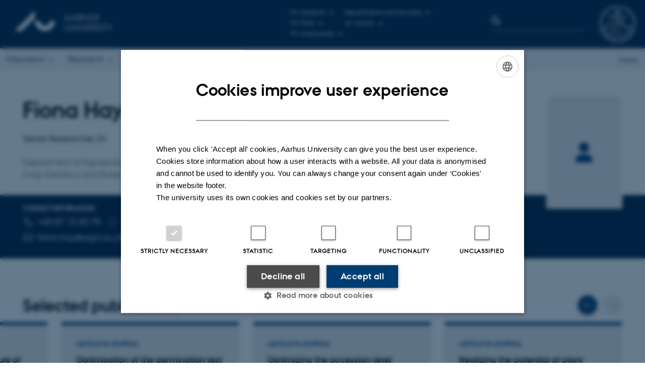

--- FILE ---
content_type: text/html; charset=utf-8
request_url: https://www.au.dk/en/show/person/fiona.hay@agro.au.dk
body_size: 18404
content:
<!DOCTYPE html>
<html lang="en" class="no-js">
<head>

<meta charset="utf-8">
<!-- 
	This website is powered by TYPO3 - inspiring people to share!
	TYPO3 is a free open source Content Management Framework initially created by Kasper Skaarhoj and licensed under GNU/GPL.
	TYPO3 is copyright 1998-2026 of Kasper Skaarhoj. Extensions are copyright of their respective owners.
	Information and contribution at https://typo3.org/
-->



<title>Fiona Hay - Aarhus University</title>
<script>
  var cookieScriptVersion = "202304171250";
  var cookieScriptId = "a8ca7e688df75cd8a6a03fcab6d18143";
</script>
<meta name="DC.Language" scheme="NISOZ39.50" content="en" />
<meta name="DC.Title" content="show" />
<meta http-equiv="Last-Modified" content="2024-03-11T14:30:42+01:00" />
<meta name="DC.Date" scheme="ISO8601" content="2024-03-11T14:30:42+01:00" />
<meta name="DC.Contributor" content="" />
<meta name="DC.Creator" content="3893@au.dk" />
<meta name="DC.Publisher" content="Aarhus University" />
<meta name="DC.Type" content="text/html" />
<meta name="generator" content="TYPO3 CMS" />
<meta http-equiv="content-language" content="en" />
<meta name="author" content="3893@au.dk" />
<meta name="description" content="Senior Researcher at Department of Agroecology - Crop Genetics and Biotechnology at Aarhus University. See areas of expertise, research projects and contact information." />
<meta property="og:description" content="Senior Researcher at Department of Agroecology - Crop Genetics and Biotechnology at Aarhus University. See areas of expertise, research projects and contact information." />
<meta property="og:locale" content="en_GB" />
<meta property="og:type" content="profile" />
<meta property="og:title" content="Fiona Hay - Aarhus University" />
<meta name="twitter:card" content="summary" />
<meta name="rating" content="GENERAL" />
<meta property="cludo:description" content="Senior Researcher at Department of Agroecology - Crop Genetics and Biotechnology at Aarhus University. See areas of expertise, research projects and contact information." />
<meta property="cludo:name" content="Fiona Hay" />
<meta property="cludo:jobtitle" content="Senior Researcher" />
<meta property="cludo:unit" content="Department of Agroecology - Crop Genetics and Biotechnology" />


<link rel="stylesheet" type="text/css" href="/typo3temp/assets/css/4adea90c81.css?1616081011" media="all">
<link rel="stylesheet" type="text/css" href="https://cdn.au.dk/2016/assets/css/app.css" media="all">
<link rel="stylesheet" type="text/css" href="https://cdn.au.dk/components/umd/all.css" media="all">
<link rel="stylesheet" type="text/css" href="/typo3conf/ext/aufluidpages/Resources/Public/Css/fluid_styled_content.css?1769002550" media="all">
<link rel="stylesheet" type="text/css" href="/typo3conf/ext/au_config/Resources/Public/Css/Powermail/CssDemo.css?1769002548" media="all">
<link rel="stylesheet" type="text/css" href="/typo3conf/ext/au_config/Resources/Public/Css/powermail-overrides.css?1769002548" media="all">
<link rel="stylesheet" type="text/css" href="/typo3conf/ext/au_news/Resources/Public/Css/news-basic.css?1769002550" media="all">
<link rel="stylesheet" type="text/css" href="https://customer.cludo.com/css/511/2151/cludo-search.min.css" media="all">



<script>
/*<![CDATA[*/
var TYPO3 = TYPO3 || {};
TYPO3.lang = {"dateFormat":"d M Y","dateFormatLong":"d F Y","dateFormatAjaxCardSingle":"%e %B %Y","dateFormatAjaxCardRange":"%e %b %Y","\/dk\/atira\/pure\/activity\/activitytypes\/attendance\/conferenceparticipation":"Participation in or organisation of conference","\/dk\/atira\/pure\/activity\/activitytypes\/attendance\/conferenceparticipation__\/dk\/atira\/pure\/activity\/roles\/attendance\/chair_person":"Conference chair","\/dk\/atira\/pure\/activity\/activitytypes\/attendance\/conferenceparticipation__\/dk\/atira\/pure\/activity\/roles\/attendance\/organizer":"Conference organiser","\/dk\/atira\/pure\/activity\/activitytypes\/attendance\/conferenceparticipation__\/dk\/atira\/pure\/activity\/roles\/attendance\/participant":"Conference participant","\/dk\/atira\/pure\/activity\/activitytypes\/attendance\/conferenceparticipation__\/dk\/atira\/pure\/activity\/roles\/attendance\/speaker":"Speaker at conference","\/dk\/atira\/pure\/activity\/activitytypes\/attendance\/workshopseminarcourseparticipation":"Participation in or organisation of workshop, seminar or course ","\/dk\/atira\/pure\/activity\/activitytypes\/attendance\/workshopseminarcourseparticipation__\/dk\/atira\/pure\/activity\/roles\/attendance\/chair_person":"Chair of workshop, seminar or course","\/dk\/atira\/pure\/activity\/activitytypes\/attendance\/workshopseminarcourseparticipation__\/dk\/atira\/pure\/activity\/roles\/attendance\/organizer":"Organiser of workshop, seminar or course","\/dk\/atira\/pure\/activity\/activitytypes\/attendance\/workshopseminarcourseparticipation__\/dk\/atira\/pure\/activity\/roles\/attendance\/participant":"Participant in workshop, seminar or course","\/dk\/atira\/pure\/activity\/activitytypes\/attendance\/workshopseminarcourseparticipation__\/dk\/atira\/pure\/activity\/roles\/attendance\/speaker":"Speaker at workshop, seminar or course","\/dk\/atira\/pure\/activity\/activitytypes\/consultancy\/consultancy":"Consultancy","\/dk\/atira\/pure\/activity\/activitytypes\/editorialwork\/peerreview":"Peer reviewer","\/dk\/atira\/pure\/activity\/activitytypes\/editorialwork\/researchjournal":"Editor of journal","\/dk\/atira\/pure\/activity\/activitytypes\/editorialwork\/series":"Editor of series","\/dk\/atira\/pure\/activity\/activitytypes\/editorialwork\/unfinishedresearch":"Editor of anthology or collection","\/dk\/atira\/pure\/activity\/activitytypes\/examination\/examination":"Examination","\/dk\/atira\/pure\/activity\/activitytypes\/examination\/external_lectures":"External teaching","\/dk\/atira\/pure\/activity\/activitytypes\/hostvisitor\/hostvisitor":"Hosting academic visitor","\/dk\/atira\/pure\/activity\/activitytypes\/membership\/boardofcompanyororganisation":"Board member","\/dk\/atira\/pure\/activity\/activitytypes\/membership\/boardofcompanyororganisation__\/dk\/atira\/pure\/activity\/roles\/membership\/chairman":"Board chair","\/dk\/atira\/pure\/activity\/activitytypes\/membership\/boardofcompanyororganisation__\/dk\/atira\/pure\/activity\/roles\/membership\/participant":"Board member","\/dk\/atira\/pure\/activity\/activitytypes\/membership\/boardofcompanyororganisation__\/dk\/atira\/pure\/activity\/roles\/membership\/secretary":"Board secretary","\/dk\/atira\/pure\/activity\/activitytypes\/membership\/committeecouncilboard":"Member of committee, council or board","\/dk\/atira\/pure\/activity\/activitytypes\/membership\/committeecouncilboard__\/dk\/atira\/pure\/activity\/roles\/membership\/chairman":"Chair of committee, council or board","\/dk\/atira\/pure\/activity\/activitytypes\/membership\/committeecouncilboard__\/dk\/atira\/pure\/activity\/roles\/membership\/participant":"Member of committee, council or board","\/dk\/atira\/pure\/activity\/activitytypes\/membership\/committeecouncilboard__\/dk\/atira\/pure\/activity\/roles\/membership\/secretary":"Secretary of committee, council or board","\/dk\/atira\/pure\/activity\/activitytypes\/membership\/member_of_evaluation_panel":"Member of evaluation panel","\/dk\/atira\/pure\/activity\/activitytypes\/membership\/researchnetwork":"Member of research network","\/dk\/atira\/pure\/activity\/activitytypes\/membership\/researchnetwork__\/dk\/atira\/pure\/activity\/roles\/membership\/chairman":"Chair of research network","\/dk\/atira\/pure\/activity\/activitytypes\/membership\/researchnetwork__\/dk\/atira\/pure\/activity\/roles\/membership\/participant":"Member of research network","\/dk\/atira\/pure\/activity\/activitytypes\/membership\/researchnetwork__\/dk\/atira\/pure\/activity\/roles\/membership\/secretary":"Secretary of research network","\/dk\/atira\/pure\/activity\/activitytypes\/membership\/reviewcommittee":"Member of assessment committee","\/dk\/atira\/pure\/activity\/activitytypes\/membership\/reviewcommittee__\/dk\/atira\/pure\/activity\/roles\/membership\/chairman":"Chair of assessment committee","\/dk\/atira\/pure\/activity\/activitytypes\/membership\/reviewcommittee__\/dk\/atira\/pure\/activity\/roles\/membership\/participant":"Member of assessment committee","\/dk\/atira\/pure\/activity\/activitytypes\/membership\/reviewcommittee__\/dk\/atira\/pure\/activity\/roles\/membership\/secretary":"Secretary of assessment committee","\/dk\/atira\/pure\/activity\/activitytypes\/otheractivity\/employment_and_shares_in_external_organisations":"Employment or shares in external organisations","\/dk\/atira\/pure\/activity\/activitytypes\/otheractivity\/employment_and_shares_in_external_organisations__\/dk\/atira\/pure\/activity\/roles\/otheractivity\/employee":"Employee","\/dk\/atira\/pure\/activity\/activitytypes\/otheractivity\/employment_and_shares_in_external_organisations__\/dk\/atira\/pure\/activity\/roles\/otheractivity\/owner":"Owner","\/dk\/atira\/pure\/activity\/activitytypes\/otheractivity\/employment_and_shares_in_external_organisations__\/dk\/atira\/pure\/activity\/roles\/otheractivity\/shareholder":"Shareholder","\/dk\/atira\/pure\/activity\/activitytypes\/otheractivity\/other_activity":"Activity","\/dk\/atira\/pure\/activity\/activitytypes\/talk\/publiclecture":"Lectures and oral contributions","\/dk\/atira\/pure\/activity\/activitytypes\/talk\/publiclecture__\/dk\/atira\/pure\/activity\/roles\/talk\/lecture":"Speaker","\/dk\/atira\/pure\/activity\/activitytypes\/talk\/publiclecture__\/dk\/atira\/pure\/activity\/roles\/talk\/other":"Lectures and oral contributions","\/dk\/atira\/pure\/activity\/activitytypes\/talk\/publiclecture__\/dk\/atira\/pure\/activity\/roles\/talk\/panelmember":"Panel participant","\/dk\/atira\/pure\/activity\/activitytypes\/talk\/publiclecture__\/dk\/atira\/pure\/activity\/roles\/talk\/speaker":"Speaker","\/dk\/atira\/pure\/activity\/activitytypes\/visitother\/visitother":"Visit to external academic institution","\/dk\/atira\/pure\/activity\/activitytypes\/visitother\/visitother__\/dk\/atira\/pure\/activity\/roles\/visitother\/visiting_speaker":"Visiting speaker","\/dk\/atira\/pure\/researchoutput\/researchoutputtypes\/bookanthology\/anthology":"Anthology","\/dk\/atira\/pure\/researchoutput\/researchoutputtypes\/bookanthology\/book":"Book","\/dk\/atira\/pure\/researchoutput\/researchoutputtypes\/bookanthology\/commissioned":"Report","\/dk\/atira\/pure\/researchoutput\/researchoutputtypes\/bookanthology\/compendiumlecturenotes":"Compendium","\/dk\/atira\/pure\/researchoutput\/researchoutputtypes\/bookanthology\/dotoraldissertation":"Higher doctoral dissertation","\/dk\/atira\/pure\/researchoutput\/researchoutputtypes\/bookanthology\/phddissertation":"PhD dissertation","\/dk\/atira\/pure\/researchoutput\/researchoutputtypes\/contributiontobookanthology\/chapter":"Contribution to book or anthology","\/dk\/atira\/pure\/researchoutput\/researchoutputtypes\/contributiontobookanthology\/comment":"Commentary","\/dk\/atira\/pure\/researchoutput\/researchoutputtypes\/contributiontobookanthology\/conference":"Conference contribution in proceedings","\/dk\/atira\/pure\/researchoutput\/researchoutputtypes\/contributiontobookanthology\/conferenceabstract":"Conference abstract in proceedings","\/dk\/atira\/pure\/researchoutput\/researchoutputtypes\/contributiontobookanthology\/contributiontocompendiumlecturenotes":"Contribution to compendium","\/dk\/atira\/pure\/researchoutput\/researchoutputtypes\/contributiontobookanthology\/contributiontoscientificreport":"Contribution to report","\/dk\/atira\/pure\/researchoutput\/researchoutputtypes\/contributiontobookanthology\/entry":"Encyclopedia entry","\/dk\/atira\/pure\/researchoutput\/researchoutputtypes\/contributiontobookanthology\/foreword":"Preface or postscript","\/dk\/atira\/pure\/researchoutput\/researchoutputtypes\/contributiontobookanthology\/letter":"Commentary or debate","\/dk\/atira\/pure\/researchoutput\/researchoutputtypes\/contributiontobookanthology\/review":"Review","\/dk\/atira\/pure\/researchoutput\/researchoutputtypes\/contributiontobookanthology\/scientificreview":"Scientific review","\/dk\/atira\/pure\/researchoutput\/researchoutputtypes\/contributiontoconference\/abstract":"Conference abstract","\/dk\/atira\/pure\/researchoutput\/researchoutputtypes\/contributiontoconference\/paper":"Paper","\/dk\/atira\/pure\/researchoutput\/researchoutputtypes\/contributiontoconference\/poster":"Poster","\/dk\/atira\/pure\/researchoutput\/researchoutputtypes\/contributiontojournal\/article":"Article in journal","\/dk\/atira\/pure\/researchoutput\/researchoutputtypes\/contributiontojournal\/comment":"Commentary or debate","\/dk\/atira\/pure\/researchoutput\/researchoutputtypes\/contributiontojournal\/conferenceabstract":"Conference abstract in journal","\/dk\/atira\/pure\/researchoutput\/researchoutputtypes\/contributiontojournal\/conferencearticle":"Conference article","\/dk\/atira\/pure\/researchoutput\/researchoutputtypes\/contributiontojournal\/contributiontonewspaper_debatepostinpaper":"Commentary or debate in news media","\/dk\/atira\/pure\/researchoutput\/researchoutputtypes\/contributiontojournal\/contributiontonewspaper_kronik":"Feature article","\/dk\/atira\/pure\/researchoutput\/researchoutputtypes\/contributiontojournal\/contributiontonewspaper_newspaperarticle":"Article in news media","\/dk\/atira\/pure\/researchoutput\/researchoutputtypes\/contributiontojournal\/contributiontonewspaper_reviewinpaper":"Review in news media","\/dk\/atira\/pure\/researchoutput\/researchoutputtypes\/contributiontojournal\/editorial":"Editorial","\/dk\/atira\/pure\/researchoutput\/researchoutputtypes\/contributiontojournal\/letter":"Letter","\/dk\/atira\/pure\/researchoutput\/researchoutputtypes\/contributiontojournal\/preface_postscript":"Preface or postscript","\/dk\/atira\/pure\/researchoutput\/researchoutputtypes\/contributiontojournal\/scientific":"Review","\/dk\/atira\/pure\/researchoutput\/researchoutputtypes\/contributiontojournal\/systematicreview":"Review","\/dk\/atira\/pure\/researchoutput\/researchoutputtypes\/contributiontomemorandum\/contributiontoacademicmemorandum":"Contribution to memorandum","\/dk\/atira\/pure\/researchoutput\/researchoutputtypes\/contributiontomemorandum\/contributiontoqahearing":"Q&A or consultation process contribution","\/dk\/atira\/pure\/researchoutput\/researchoutputtypes\/memorandum\/academicmemorandum":"Memorandum","\/dk\/atira\/pure\/researchoutput\/researchoutputtypes\/memorandum\/qahearing":"Q&A or consultation process","\/dk\/atira\/pure\/researchoutput\/researchoutputtypes\/nontextual\/2d3d":"Physical product","\/dk\/atira\/pure\/researchoutput\/researchoutputtypes\/nontextual\/dataset":"Dataset","\/dk\/atira\/pure\/researchoutput\/researchoutputtypes\/nontextual\/interactiveproductions":"Interactive production","\/dk\/atira\/pure\/researchoutput\/researchoutputtypes\/nontextual\/software":"Software","\/dk\/atira\/pure\/researchoutput\/researchoutputtypes\/nontextual\/softwareprogram":"Software application","\/dk\/atira\/pure\/researchoutput\/researchoutputtypes\/nontextual\/soundimage":"Audio or visual production","\/dk\/atira\/pure\/researchoutput\/researchoutputtypes\/othercontribution\/netpublication_netpublication":"Digital publication","\/dk\/atira\/pure\/researchoutput\/researchoutputtypes\/othercontribution\/other":"Contribution to publication","\/dk\/atira\/pure\/researchoutput\/researchoutputtypes\/patent\/patent":"Patent","\/dk\/atira\/pure\/researchoutput\/researchoutputtypes\/workingpaper\/preprint":"Preprint","\/dk\/atira\/pure\/researchoutput\/researchoutputtypes\/workingpaper\/workingpaper":"Working paper","\/dk\/atira\/pure\/upmproject\/upmprojecttypes\/upmproject\/consultancy":"Consultancy project","\/dk\/atira\/pure\/upmproject\/upmprojecttypes\/upmproject\/other":"Project","\/dk\/atira\/pure\/upmproject\/upmprojecttypes\/upmproject\/research":"Research project","cards.horizontal_scroll.accessibility.backward":"Scroll backward","cards.horizontal_scroll.accessibility.forward":"Scroll forward","cards.horizontal_scroll.accessibility.keyboard_instructions":"Use arrow keys on your keyboard to explore","cards.horizontal_scroll.view_list.activities":"More activities","cards.horizontal_scroll.view_list.generic":"More","cards.horizontal_scroll.view_list.projects":"More projects","cards.publication.accessibility.icon.attachment":"Link to digital version included","cards.publication.accessibility.icon.link":"Digital version attached","cards.publication.status.accepted":"Accepted","cards.publication.status.epub":"E-pub ahead of print","cards.publication.status.in_preparation":"In progress","cards.publication.status.published":"Published","cards.publication.status.reviewed":"Peer-reviewed","cards.publication.status.submitted":"Submitted","cards.publication.status.unpublished":"Unpublished","content_types.activity.name.plural":"Activities","content_types.activity.name.singular":"Activity","content_types.project.name.plural":"Projects","content_types.project.name.singular":"Project","content_types.publication.name.plural":"Publications","content_types.publication.name.singular":"Publication","person_profile.activities.header.latest":"Recent activities","person_profile.activities.header.selected":"Selected activities","person_profile.colleagues.header":"Colleagues","person_profile.meta-tags.description-unit-tap":"%s at %s at Aarhus University. See job responsibilities and contact information.","person_profile.meta-tags.description-vip":"%s at %s at Aarhus University. See areas of expertise, research projects and contact information.","person_profile.meta-tags.title":"%s - Aarhus University","person_profile.profile_text.expand":"Read more","person_profile.profile_text.header.collaboration":"Collaborations","person_profile.profile_text.header.counselling":"Consultancy","person_profile.profile_text.header.fields":"Job responsibilities","person_profile.profile_text.header.profile":"Profile","person_profile.profile_text.header.research":"Research","person_profile.profile_text.header.teaching":"Teaching activities","person_profile.projects.header.latest":"Recent projects","person_profile.projects.header.selected":"Selected projects","person_profile.publications.header.latest":"Recent publications","person_profile.publications.header.selected":"Selected publications","profile_header.accessibility.affiliation":"Primary affiliation","profile_header.accessibility.title":"Title","profile_header.affiliations.other.header":"Other affiliations","profile_header.affiliations.toggle.plural":"%d other affiliations","profile_header.affiliations.toggle.singular":"One other affiliation","profile_header.contact.accessibility.copy.address":"Copy address","profile_header.contact.accessibility.copy.mail":"Copy email address","profile_header.contact.accessibility.copy.phone":"Copy telephone number","profile_header.contact.accessibility.icon.address":"Contact address","profile_header.contact.accessibility.icon.facebook":"Facebook","profile_header.contact.accessibility.icon.landline_phone":"Alternative telephone number","profile_header.contact.accessibility.icon.linkedin":"LinkedIn","profile_header.contact.accessibility.icon.mail":"Email address","profile_header.contact.accessibility.icon.mendeley":"Mendeley","profile_header.contact.accessibility.icon.orcid":"ORCID iD","profile_header.contact.accessibility.icon.phone":"Telephone number","profile_header.contact.accessibility.icon.research_gate":"ResearchGate","profile_header.contact.accessibility.icon.twitter":"X (Formerly Twitter)","profile_header.contact.accessibility.icon.website":"Personal website","profile_header.contact.action.mail":"Send email","profile_header.contact.address.building-number":"Building %s","profile_header.contact.address.building-room-numbers":"Building %s, room %s","profile_header.contact.address.map-link":"<a href=\"https:\/\/international.au.dk\/about\/contact?b=%s\" class=\"a--text-link\">View on map<\/a>","profile_header.contact.address.other.header":"Other addresses","profile_header.contact.address.pure-profile-link":"See PURE profile","profile_header.contact.address.visiting.header":"Visiting address","profile_header.contact.header":"Contact information","profile_header.contact.link.facebook":"Facebook profile","profile_header.contact.link.linkedin":"LinkedIn profile","profile_header.contact.link.mendeley":"Mendeley profile","profile_header.contact.link.orcid":"ORCID iD: %s","profile_header.contact.link.researchgate":"ResearchGate profile","profile_header.contact.toggle":"More","profile_header.cv-link":"CV","profile_header.cv-link.accessibility":"CV for %s","profile_header.keywords.header":"Areas of expertise"};/*]]>*/
</script>
<script src="https://cdn.jsdelivr.net/npm/react@16.13.1/umd/react.production.min.js"></script>
<script src="https://cdn.jsdelivr.net/npm/react-dom@16.13.1/umd/react-dom.production.min.js"></script>
<script src="https://cdn.jsdelivr.net/npm/axios@0.19.2/dist/axios.min.js"></script>
<script src="https://cdn.jsdelivr.net/npm/dom4@2.1.5/build/dom4.js"></script>
<script src="https://cdn.jsdelivr.net/npm/es6-shim@0.35.5/es6-shim.min.js"></script>
<script src="https://cdn.au.dk/2016/assets/js/vendor.js"></script>
<script src="https://cdn.au.dk/2016/assets/js/app.js"></script>

<script src="https://cdn.jsdelivr.net/npm/@aarhus-university/au-designsystem-delphinus@latest/public/projects/typo3/js/app.js"></script>
<script src="/typo3conf/ext/au_news/Resources/Public/JavaScript/Infobox.js?1769002550"></script>
<script src="/typo3conf/ext/pure/Resources/Public/JavaScript/AjaxHelper.js?1769002548"></script>


<base href="//www.au.dk/"><link href="https://cdn.au.dk/favicon.ico" rel="shortcut icon" /><meta content="AU normal contrast" http-equiv="Default-Style" /><meta http-equiv="X-UA-Compatible" content="IE=Edge,chrome=1" /><meta name="viewport" content="width=device-width, initial-scale=1.0"><meta name="si_pid" content="1524798" /><style type="text/css"> .typo3-delphinus .profile-header__cv-link {
	z-index: 1!important; /*ikke 2*/
}

@media (min-width: 87.5em) {
.layout16 .typo3-delphinus .profile-header__image {
	width: calc(17.5757575758rem + 2px)!important;      /*ikke 4px*/
}
}

@media print {
 .typo3-delphinus .truncator__expand:not([hidden]) + .truncator__content {
 	max-height: none!important;
 }

 .typo3-delphinus .truncator__expand {
 	display: none!important;
 }
 .typo3-delphinus a.link--arrow {
 	display: none!important;
 }
}</style><script>
$(function() {
window.history.replaceState(null, '', location.href.replace('/vis/person','').replace('/show/person',''))
var newLangUrl = $('div.language-selector a[href]').attr('href').replace('/vis/person','').replace('/show/person','');
$('div.language-selector a[href]').attr('href',newLangUrl);
});
</script>
<script>
    var topWarning = false;
    var topWarningTextDa = '<style type="text/css">@media (max-width: 640px) {.ie-warning a {font-size:0.8em;} .ie-warning h3 {line-height: 1;} } .ie-warning h3 {text-align:center;} .ie-warning a {padding: 0;} .ie-warning a:hover {text-decoration:underline;}</style><h3><a href="https://medarbejdere.au.dk/corona/">Coronavirus: Information til studerende og medarbejdere</a></h3>';
    var topWarningTextEn = '<style type="text/css">@media (max-width: 640px) {.ie-warning a {font-size:0.8em;} .ie-warning h3 {line-height: 1;} } .ie-warning h3 {text-align:center;} .ie-warning a:hover {text-decoration:underline;}</style><h3><a href="https://medarbejdere.au.dk/en/corona/">Coronavirus: Information for students and staff</a></h3>';
    var primaryDanish = true;
</script>
<script>
    var cludoDanishPath = '/soegning';
    var cludoEnglishPath = '/en/site-search';
    var cludoEngineId = 9319;
</script>
<!-- Google Tag Manager -->
<script>(function(w,d,s,l,i){w[l]=w[l]||[];w[l].push({'gtm.start':new Date().getTime(),event:'gtm.js'});var f=d.getElementsByTagName(s)[0],j=d.createElement(s),dl=l!='dataLayer'?'&l='+l:'';j.async=true;j.src='https://www.googletagmanager.com/gtm.js?id='+i+dl;f.parentNode.insertBefore(j,f);})(window,document,'script','dataLayer','GTM-WXRLNF');</script>
<!-- End Google Tag Manager --><link rel="image_src" href="//www.au.dk/fileadmin/res/facebookapps/au_standard_logo.jpg" />
<!-- Pingdom hash not set -->
<script type="application/ld+json">
{
  "@context": "http://schema.org/",
  "@type": "School",
  "name": "Aarhus University",
  "url": "https://www.au.dk/en/",
  "sameAs": [
    "https://www.facebook.com/UniAarhus",
    "https://twitter.com/AarhusUni",
    "https://www.linkedin.com/company/aarhus-university-denmark",
    "https://www.youtube.com/user/AarhusUniversity",
    "https://instagram.com/AarhusUni"
  ]
}
</script><script>
var _prum = [['id', '5166fe11e6e53dc912000000'],
             ['mark', 'firstbyte', (new Date()).getTime()]];
(function() {
    var s = document.getElementsByTagName('script')[0]
      , p = document.createElement('script');
    p.async = 'async';
    p.src = '//rum-static.pingdom.net/prum.min.js';
    s.parentNode.insertBefore(p, s);
})();
</script><meta name="pageID" content="1524798" /><meta name="languageID" content="0" /><link rel="schema.dc" href="http://purl.org/dc/elements/1.1/" />    <link rel="stylesheet" type="text/css" href="https://cdn.jsdelivr.net/npm/@aarhus-university/au-designsystem-delphinus@latest/public/projects/typo3/style.css" media="all">
<link rel="canonical" href="https://www.au.dk/en/fiona.hay@agro.au.dk/"/>

<link rel="alternate" hreflang="da" href="https://www.au.dk/vis/person/fiona.hay@agro.au.dk"/>
<link rel="alternate" hreflang="en" href="https://www.au.dk/en/show/person/fiona.hay@agro.au.dk"/>
<link rel="alternate" hreflang="x-default" href="https://www.au.dk/vis/person/fiona.hay@agro.au.dk"/>

<!-- This site is optimized with the Yoast SEO for TYPO3 plugin - https://yoast.com/typo3-extensions-seo/ -->
<script type="application/ld+json">[{"@context":"https:\/\/www.schema.org","@type":"BreadcrumbList","itemListElement":[{"@type":"ListItem","position":1,"item":{"@id":"https:\/\/auinstallation40.cs.au.dk\/en\/","name":"TYPO3"}},{"@type":"ListItem","position":2,"item":{"@id":"https:\/\/www.au.dk\/en\/","name":"Aarhus University"}},{"@type":"ListItem","position":3,"item":{"@id":"https:\/\/www.au.dk\/en\/show","name":"show"}}]}];</script>
</head>
<body class="general layout16 level1">


    







        <header>
    <div class="row section-header">
        <div class="large-9 medium-9 small-12 columns logo">
            <a class="main-logo" href="//www.international.au.dk/" itemprop="url">
                <object data="https://cdn.au.dk/2016/assets/img/logos.svg#au-en" type="image/svg+xml" alt="Aarhus University logo" aria-labelledby="section-header-logo">
                    <p id="section-header-logo">Aarhus University logo</p>
                </object>
            </a>
        </div>
        <div class="large-2 medium-3 columns search">
            <div class="search">
                
<div class="au_searchbox" id="cludo-search-form" role="search">
    <form class="au_searchform">
        <fieldset>
            <input class="au_searchquery" type="search" value="" name="searchrequest" id="cludo-search-form-input" aria-autocomplete="list"
                   aria-haspopup="true" aria-label="Type search criteria" title="Type search criteria" />
            <input class="au_searchbox_button" type="submit" title="Search" value="Search" />
        </fieldset>
    </form>
</div>

            </div>
        </div>
        <div class="large-1 medium-2 small-2 columns seal show-for-large">
            
                <img class="seal show-for-medium" src="https://cdn.au.dk/2016/assets/img/au_segl.svg" alt="Aarhus University Seal" />
            
        </div>
        <nav class="utility-links">

        

        <div id="c2241368" class="csc-default csc-frame frame frame-default frame-type-html frame-layout-0 ">
            
                <a id="c2243316"></a>
            
            
                



            
            
            

    <script>
// Default søgeboks til medarbejderportaler til utility-box
AU.databox.boxes.push(DEFAULT_util_staffportal_en);
// Default søgeboks til institutter til utility-box
AU.databox.boxes.push(DEFAULT_util_department_en);
// Default alphabox med medarbejderservice til utility-box
AU.alphabox.boxes.push(DEFAULT_util_staffservice_en);
// Default alphabox med studieportaler til utility-box
AU.alphabox.boxes.push(DEFAULT_util_student_en);
// Default søgeboks til ph.d.-portaler til utility-box
AU.databox.boxes.push(DEFAULT_util_phdportal_en);
</script>
                <ul class="utility resetlist">
                    <li><a href="javascript:void(0)" data-toggle="utility-pane-student">For students</a></li>
                    <li><a href="javascript:void(0)" data-toggle="utility-pane-phd">For PhDs</a></li>                    
                    <li><a href="javascript:void(0)" data-toggle="utility-pane-staff">For employees</a></li>
                    <li><a href="javascript:void(0)" data-toggle="utility-pane-units">Departments and faculties</a></li>
                    <li><a href="//library.au.dk/en/" target="_self">AU Library</a></li>                    

                  <!-- STUDENT -->
                  <div class="dropdown-pane phd" id="utility-pane-student" data-dropdown data-close-on-click="true">
                    <div id="au_alphabox_student_utility"></div>
                    <a href="https://brightspace.au.dk" target="_self" class="button expanded text-left bg-dark-student margin">Brightspace</a>              
                    <a href="https://mitstudie.au.dk/" target="_self" class="button expanded text-left bg-dark-student margin">MYSTUDIES.AU.DK</a> 
                  </div>
                  <!-- STUDENT END -->
                    <div class="dropdown-pane" id="utility-pane-phd" data-dropdown data-close-on-click="true">
                      <h2>Pages for all PhD students</h2>
                      <a href="https://phd.au.dk/for-current-phd-students/" target="_self" class="button expanded text-left bg-dark-phd margin">phd.au.dk</a>  
                      <h2><a href="//phd.au.dk" target="_self">PhD-portals</a></h2>
      <div id="au_databox_phd_utility"></div>
                    </div>
                  
                    <div class="dropdown-pane bottom" id="utility-pane-staff" data-dropdown data-close-on-click="true">
                      <h2>Common pages for staff members at AU</h2>
                        <a href="//medarbejdere.au.dk/en" target="_self" class="button expanded text-left bg-dark-staff margin">staff.au.dk</a>  
                      <div id="au_alphabox_staff_utility"></div>
                        <h2>Employee portals</h2>
                        <p>Find the local staff portal for your department or division.</p>
                        <div id="au_databox_staff_utility"></div>
                    </div>
                    <div class="dropdown-pane" id="utility-pane-units" data-dropdown data-close-on-click="true">
                        <h2>Departments and faculties</h2>
                        <div id="au_databox_unit_utility"></div>
                    </div>                                       
                </ul>


            
                



            
            
                



            
        </div>

    

</nav>
    </div>
    <div class="row header-menu">
        <div class="columns medium-10 large-10 small-12 small-order-2">
            <div class="title-bar align-right" data-responsive-toggle="menu" data-hide-for="medium">
                <div class="mobile-nav">
                    <button class="menu-icon" data-toggle></button>
                </div>
            </div>
            

        

        <div id="c2509990" class="csc-default csc-frame frame frame-default frame-type-globalcontent_content frame-layout-0 ">
            
                <a id="c2509991"></a>
            
            
                



            
            
                



            
            

    
    

        

        <div id="c248077" class="csc-default csc-frame frame frame-default frame-type-html frame-layout-0 ">
            
            
                



            
            
            

    <div class="top-bar" id="menu">
    <div class="top-bar-left">
        <ul class="menu resetlist">
            <li>
                <a href="https://international.au.dk/education/" target="_self">Education</a>
                <div class="top-bar-content">
                    <div class="row">
                        <div class="column large-3 medium-3 small-12">
                            <h5><a href="https://international.au.dk/education/admissions/" target="_self">International admissions at AU</a></h5>
                            <ul>
                                <li><a href="//bachelor.au.dk/en/" target="_self">Bachelor&#39;s degree programmes</a></li>
                                <li><a href="//masters.au.dk/" target="_self">Master&#39;s degree programmes</a></li>
                                <li><a href="https://international.au.dk/index.php?id=113539" target="_self">Exchange programmes</a></li>
                                <li><a href="https://international.au.dk/index.php?id=113588" target="_self">AU Summer University</a></li>
                                <li><a href="https://phd.au.dk/index.php?id=17537" target="_self">PhD programmes</a></li>
                            </ul>
                        </div>
                        <div class="column large-3 medium-3 small-12">
                            <h5><a href="https://international.au.dk/index.php?id=118177" target="_self">Meet AU</a></h5>
                            <ul>
                                <li><a href="https://international.au.dk/index.php?id=118169" target="_self">Ask about studies</a></li>
                                <li><a href="https://international.au.dk/index.php?id=147986" target="_self">Chat with our students</a></li>
                                <li><a href="https://international.au.dk/education/meetau/international-student-blog" target="_self">International student blog</a></li>
                                <li><a href="https://international.au.dk/index.php?id=117712" target="_self">Fairs and events</a></li>
                                <li><a href="https://international.au.dk/index.php?id=147877" target="_self">On-demand webinars</a></li>
                                <li><a href="https://international.au.dk/index.php?id=117644" target="_self">AU in many languages</a></li>
                            </ul>
                        </div>
                        <div class="column large-3 medium-3 small-12">
                            <h5><a href="https://international.au.dk/index.php?id=118178" target="_self">How to apply</a></h5>
                            <ul>
                                <li><a href="//bachelor.au.dk/index.php?id=1540707" target="_self">Bachelor’s degree programmes</a></li>
                                <li><a href="//masters.au.dk/index.php?id=1509463" target="_self">Master’s degree programmes</a></li>                                
                                <li><a href="https://international.au.dk/index.php?id=147505" target="_self">Exchange programmes</a></li>
                                <li><a href="https://international.au.dk/index.php?id=147257" target="_self">Summer University</a></li>
                                <li><a href="https://phd.au.dk/index.php?id=17535" target="_self">PhD programmes</a></li>
                            </ul></div>
                        <div class="column large-3 medium-3 small-12"></div>
                    </div>
                    <div class="row">
                        <div class="column small-12">
                            <a href="https://international.au.dk/education/" target="_self" class="float-right button arrow">Education</a>
                        </div>
                    </div>
                </div>
            </li>
            <li>
                <a href="https://international.au.dk/research/" target="_self">Research</a>
                <div class="top-bar-content">
                    <div class="row">
                        <div class="column large-3 medium-3 small-12">
                            <h5><a href="https://international.au.dk/index.php?id=147146" target="_self">Research units and facilities</a></h5>
                            <ul>
                                <li><a href="https://international.au.dk/index.php?id=89179" target="_self">Departments and schools</a></li>
                                <li><a href="https://international.au.dk/index.php?id=89180" target="_self">Research centres</a></li>
                                <li><a href="https://international.au.dk/index.php?id=118222" target="_self">Research facilities</a></li>
                                <li><a href="https://international.au.dk/index.php?id=147117" target="_self">Research support</a></li>
                                <li><a href="https://pure.au.dk/portal/" target="_self">Find a researcher</a></li>
                            </ul>
                        </div>
                        <div class="column large-3 medium-3 small-12">
                            <h5><a href="https://phd.au.dk/" target="_self">PhD studies</a></h5>
                            <ul>
                                <li><a href="https://phd.au.dk/index.php?id=17540" target="_self">PhD at AU </a></li>
                                <li><a href="https://phd.au.dk/index.php?id=17537" target="_self">PhD programmes</a></li>
                                <li><a href="https://phd.au.dk/index.php?id=17495" target="_self">Vacant PhD positions</a></li>
                                <li><a href="https://phd.au.dk/index.php?id=17535" target="_self">How to apply</a></li>
                                <li><a href="https://phd.au.dk/index.php?id=3702" target="_self">Career services</a></li>
                            </ul>
                        </div>
                        <div class="column large-3 medium-3 small-12">
                          <h5><a href="https://international.au.dk/index.php?id=118189" target="_self">Researcher positions</a></h5>
                            <ul>
                                <li><a href="https://international.au.dk/index.php?id=96261" target="_self">Vacant positions</a></li>
                                <li><a href="https://international.au.dk/index.php?id=118232" target="_self">Fellowship programme at AIAS</a></li>
                                <li><a href="https://international.au.dk/index.php?id=147122" target="_self">Attractive working conditions</a></li>
                                <li><a href="https://international.au.dk/index.php?id=118190" target="_self">How to apply</a></li>
                                <li><a href="https://international.au.dk/index.php?id=118191" target="_self">Funding opportunities</a></li>
                            </ul>
                        </div>                      
                        <div class="column large-3 medium-3 small-12">
                            <h5><a href="//talent.au.dk/index.php?id=15259" target="_self">Junior Researcher services</a></h5>
                            <ul>
                                <li><a href="https://talent.au.dk/index.php?id=15279" target="_self">Junior Researcher Association</a></li>
                                <li><a href="https://talent.au.dk/index.php?id=15273" target="_self">Campus resources</a></li>
                                <li><a href="https://talent.au.dk/index.php?id=15267" target="_self">Career services</a></li>
                            </ul>
                        </div>
                      </div>
                    <div class="row">
                        <div class="column small-12">
                            <a href="https://international.au.dk/research/" target="_self" class="float-right button arrow">Research</a>
                        </div>
                    </div>
                </div>
            </li>
            <li>
                <a href="https://international.au.dk/life/" target="_self">Life in Denmark</a>
                <div class="top-bar-content">
                    <div class="row">
                        <div class="column large-3 medium-3 small-12">
                            <h5><a href="https://international.au.dk/index.php?id=118198" target="_self">Danish way of living</a></h5>
                            <ul>
                                <li><a href="https://international.au.dk/index.php?id=118200" target="_self">Cost of living</a></li>
                                <li><a href="https://international.au.dk/index.php?id=118199" target="_self">Family and work-life balance</a></li>
                                <li><a href="https://international.au.dk/index.php?id=118201" target="_self">The Danes</a></li>
                                <li><a href="https://international.au.dk/index.php?id=118202" target="_self">Learning and teaching culture</a></li>                                
                            </ul>                           
                        </div>
                        <div class="column large-3 medium-3 small-12">
                            <h5><a href="https://international.au.dk/index.php?id=118203" target="_self">Your new city</a></h5>
                            <ul>
                                <li><a href="https://international.au.dk/index.php?id=118204" target="_self">Aarhus and surroundings</a></li>
                                <li><a href="https://international.au.dk/index.php?id=118205" target="_self">Things to do in Aarhus</a></li>
                                <li><a href="https://international.au.dk/index.php?id=118206" target="_self">Getting around</a></li>
                                <li><a href="https://international.au.dk/index.php?id=118208" target="_self">AU locations</a></li>
                            </ul>
                        </div>
                        <div class="column large-3 medium-3 small-12">
                            <h5><a href="https://international.au.dk/index.php?id=118209" target="_self">For students</a></h5>
                            <ul>
                                <li><a href="https://international.au.dk/index.php?id=147590" target="_self">Prepare your arrival</a></li>
                                <li><a href="https://international.au.dk/index.php?id=147426" target="_self">Student housing</a></li>
                                <li><a href="https://international.au.dk/index.php?id=147599" target="_self">Student life</a></li>                                
                                <li><a href="https://international.au.dk/index.php?id=147606" target="_self">Future and career</a></li>
                            </ul>
                        </div>                        
      <div class="column large-3 medium-3 small-12">
                            <h5><a href="https://international.au.dk/index.php?id=118213" target="_self">For PhDs and researchers</a></h5>
                            <ul>
                                <li><a href="//ias.au.dk/prearrival/" target="_self">Before arrival</a></li>
                                <li><a href="//ias.au.dk/onarrival/" target="_self">On arrival</a></li>
                                <li><a href="https://international.au.dk/index.php?id=114742" target="_self">Housing</a></li>
                                <li><a href="https://international.au.dk/index.php?id=118216" target="_self">Relocation and onboarding services</a></li>                                
         </ul>
                        </div>
                        <div class="column large-3 medium-3 small-12"></div>
                    </div>
                    <div class="row">
                        <div class="column small-12">
                            <a href="https://international.au.dk/life/" target="_self" class="float-right button arrow">Life in Denmark</a>
                        </div>
                    </div>
                </div>
            </li>
            <li>
                <a href="https://international.au.dk/collaboration/" target="_self">Collaboration</a>
                <div class="top-bar-content">
                    <div class="row">
                        <div class="column large-3 medium-3 small-12">
                            <h5><a href="https://international.au.dk/index.php?id=147999" target="_self">How to collaborate with AU</a></h5>
                            <ul>
                                <li><a href="https://international.au.dk/index.php?id=148001" target="_self">Business Collaboration</a></li>
                                <li><a href="https://international.au.dk/index.php?id=148003" target="_self">Innovation and entrepreneurship</a></li>
                                <li><a href="https://international.au.dk/index.php?id=148025" target="_self">Partner universities</a></li>
                                <li><a href="https://international.au.dk/index.php?id=114716" target="_self">International alliances</a></li>                                
                            </ul>                           
                        </div>
                        <div class="column large-3 medium-3 small-12">
                            <h5><a href="https://international.au.dk/index.php?id=89337" target="_self">Technology Transfer at AU</a></h5>
                            <ul>
                                <li><a href="https://international.au.dk/index.php?id=89345" target="_self">Commercialisation</a></li>
                                <li><a href="https://international.au.dk/index.php?id=89340" target="_self">Technologies for licensing</a></li>
                                <li><a href="https://international.au.dk/index.php?id=89344" target="_self">Spinouts</a></li>
                            </ul>
                        </div>
                        <div class="column large-3 medium-3 small-12"></div>
                    </div>
                    <div class="row">
                        <div class="column small-12">
                            <a href="https://international.au.dk/collaboration/" target="_self" class="float-right button arrow">Collaboration</a>
                        </div>
                    </div>
                </div>
            </li>                 
            <li>
                <a href="https://international.au.dk/about/" target="_self">About AU</a>
                <div class="top-bar-content">
                    <div class="row">
                        <div class="column large-3 medium-3 small-12">
                            <h5><a href="https://international.au.dk/index.php?id=118180" target="_self">Profile</a></h5>
                            <ul>
                                <li><a href="https://international.au.dk/index.php?id=117625" target="_self">Top reasons to choose AU</a></li>
                                <li><a href="https://international.au.dk/index.php?id=89393" target="_self">Rankings</a></li>
                                <li><a href="https://international.au.dk/index.php?id=93713" target="_self">Key statistics</a></li>
                                <li><a href="https://international.au.dk/index.php?id=89391" target="_self">Strategy</a></li>                                
                                <li><a href="https://international.au.dk/index.php?id=118183" target="_self">History</a></li>
                            </ul>
                        </div>
                        <div class="column large-3 medium-3 small-12">
                            <h5><a href="https://international.au.dk/index.php?id=118184" target="_self">Organisation</a></h5>
                            <ul>
                                <li><a href="https://international.au.dk/index.php?id=96269" target="_self">Faculties</a></li>
                                <li><a href="https://international.au.dk/index.php?id=96270" target="_self">Departments and schools</a></li>
                                <li><a href="https://international.au.dk/index.php?id=96299" target="_self">Research centres</a></li>
                                <li><a href="https://international.au.dk/index.php?id=118185" target="_self">Management</a></li>
                            </ul>
                        </div>
                        <div class="column large-3 medium-3 small-12">
                            <h5><a href="https://international.au.dk/index.php?id=97320" target="_self">Contact</a></h5>
                            <ul>
                                <li><a href="https://international.au.dk/index.php?id=97320" target="_self">AU contact information and map</a></li>
                                <li><a href="https://international.au.dk/index.php?id=118208" target="_self">AU locations</a></li>
                                <li><a href="https://international.au.dk/about/contact/staffdir/" target="_self">Employee contact information</a></li>
                                <li><a href="https://international.au.dk/index.php?id=147760" target="_self">International services</a></li>
                            </ul>
                        </div>
                        <div class="column large-3 medium-3 small-12">
                            <h5><a href="https://international.au.dk/index.php?id=96261" target="_self">Vacant positions</a></h5>
                              <ul>
                                <li><a href="https://international.au.dk/index.php?id=96261" target="_self">Vacant positions</a></li>
                                <li><a href="https://phd.au.dk/index.php?id=17495" target="_self">Vacant PhD positions</a></li>
                             </ul>                        
                        </div>                         
                    </div>
                    <div class="row">
                        <div class="column small-12">
                            <a href="https://international.au.dk/about/" target="_self" class="float-right button arrow">About AU</a>
                        </div>
                    </div>
                </div>
            </li>
        </ul>
    </div>

</div>


            
                



            
            
                



            
        </div>

    




            
                



            
            
                



            
        </div>

    

<script type="text/javascript" charset="utf-8">
			//<![CDATA[
			var selectedUM =100;
			//]]>
			 // JavaScript Document
			 </script>
        </div>
        <div class="large-2 medium-2 small-6 columns text-right language-selector small-order-1 medium-order-2">
            

    
        
                <p>
                    <a href="/vis/person/fiona.hay@agro.au.dk" hreflang="da" title="Dansk">
                        <span>Dansk</span>
                    </a>
                </p>
            
    
        
    
        
    
        
    
        
    
        
    
        
    


        </div>
    </div>
    <div id="fade"></div>
</header>

    


    <div class="row breadcrumb align-right hide-for-small-only">
        <div class="columns medium-12">
            
        </div>
    </div>
    <div class="row">
        <div class="small-12 large-12 medium-12 columns medium-only-portrait-12 content main" id="au_content">
            <div class="row">
                <div class="large-12 medium-12 medium-only-portrait-12 small-12 columns">
                    
                    

        

        <div id="c3255232" class="csc-default csc-frame frame frame-default frame-type-list frame-layout-0 ">
            
                <a id="c3255234"></a>
            
            
                



            
            
                



            
            

    
        


<style>
    ul.horizontal-scroll__header__controls.hideelement {
        display: none;
    }
</style>

<script>
    const AUPureAjaxHelperClass = new AUPureAjaxHelper();
    var employeeId = "f096af7d-20cc-468e-91d4-6832e59b21d4";
    var unitUUID = "8281add3-4f77-4cd2-8cfc-392315770406";

    var parameters = [
        {
            type: "projects",
            handler: AUPureAjaxHelperClass.displayCards,
            id: employeeId,
            language: "en_GB",
            displayParams:  {
                type: 'tabbed',
                container: 'projects',
                keyboardInstructions: 'projects'
            }
        },
        {
            type: "activities",
            handler:  AUPureAjaxHelperClass.displayCards,
            id: employeeId,
            language: "en_GB",
            displayParams: {
                type: 'tabbed',
                container: 'activities',
                keyboardInstructions: 'activity'
            }
        },
        {
            type: "coworkers",
            handler: AUPureAjaxHelperClass.displayCards,
            id: employeeId,
            unitUUID: unitUUID,
            language: "en_GB",
            displayParams: {
                type: 'scroll',
                container: 'coworkers',
                keyboardInstructions: '',
                employeeId: employeeId
            }
        },
        {
            type: "research",
            handler: AUPureAjaxHelperClass.displayCards,
            id: employeeId,
            language: "en_GB",
            displayParams: {
                type: 'scroll',
                container: 'research',
                keyboardInstructions: 'research'
            }
        },
        {
            type: "cv",
            handler: AUPureAjaxHelperClass.displayCv,
            id: employeeId,
            language: "en_GB",
            displayParams: {
                type: 'link',
                container: 'cv',
                keyboardInstructions: ''
            }
        }
    ];
    
    document.addEventListener('DOMContentLoaded', function() {
        // Function for checking if the div is overflown
        function isOverflown(element) {
            return element.scrollHeight > element.clientHeight || element.scrollWidth > element.clientWidth;
        }

        // Function to handle when the div might have overflowed
        function checkOverflow(element, mutationList) {
            checkedElement = element.querySelector('[role="region"]');
            if (checkedElement.parentElement.hidden) {
                console.log(`The element with id "${checkedElement.id}" is hidden and buttons won't be changed`);
                // if block is hidden, no need to check
                return;
            }
            let checkOverflow = false;
            // Check if mutationList is iterable; otherwise assume that the resize event was triggered
            if (!!mutationList[Symbol.iterator]) {
                for (const mutation of mutationList) {
                    // Only if anything other than a attribute of a ul with class
                    // 'horizontal-scroll__header__controls' was changed then check if the div is overflown
                    // This mitigates the problem that the observer is applied to the wrapper element and
                    // the buttons that are changed are inside that wrapper. The changes to the buttons also
                    // triggered the observer, resulting in an endless chain of checks and changes.
                    if (mutation.type === 'attributes'
                        && mutation.target.tagName === 'UL'
                        && mutation.target.classList.contains('horizontal-scroll__header__controls')
                    ) {
                        continue;
                    }
                    checkOverflow = true;
                }
            } else {
                checkOverflow = true;
            }
            if (!checkOverflow) {
                return;
            }
            element = element.querySelector('[role="region"]');
            if (isOverflown(element)) {
                console.log(`The element with id "${element.id}" is overflown!`);
                findButtonsAction(element.id,'visible');
            } else {
                console.log(`The element with id "${element.id}" is not overflown and buttons should be hidden`);
                findButtonsAction(element.id,'hidden');
            }
        }

        // Function to set up the MutationObserver for a given element by ID
        function observeOverflowForElement(elementId) {
            let targetNode = document.getElementById(elementId);
            if (!targetNode) {
                console.warn(`Element with id "${elementId}" not found.`);
                return;
            }
            targetNode = targetNode.parentNode;

            const overflowCheck = (mutationsList) => checkOverflow(targetNode, mutationsList);

            // Set up the MutationObserver to watch for changes inside the div
            let observer = new MutationObserver(overflowCheck);
            const config = {
                childList: true,
                attributes: true,
                characterData: true,
                subtree: true
            };
            observer.observe(targetNode, config);

            // Watch for window resize
            window.addEventListener('resize', overflowCheck);

            // Return a function to stop observing
            return function stopObserving() {
                observer.disconnect();
                window.removeEventListener('resize', overflowCheck);
            };
        }

        // Projects
        

        // Activities 
         
            AUPureAjaxHelperClass.pureAjaxCall(parameters[1]);
            observeOverflowForElement('activities');
        

        // Publications / research 
         
            AUPureAjaxHelperClass.pureAjaxCall(parameters[3]);
            observeOverflowForElement('research');
        


        // Co Workers 
        

        // CV
        let cv = document.getElementById('cv');
        if (cv.getAttribute('href') === '#') {
            AUPureAjaxHelperClass.pureAjaxCall(parameters[4]);
        }
    });

        function findButtonsAction(id,action) {
            let parentElements = document.getElementById(id).parentNode.parentNode;

            if (parentElements) {
                let div = parentElements.querySelector('.horizontal-scroll__header');
                
                if (div) {
                    let ul = div.querySelector('.horizontal-scroll__header__controls');
                    
                    if (ul) {
                        if (action == 'hidden') {
                            ul.classList.add('hideelement'); 
                        } else {
                            ul.classList.remove('hideelement'); 
                        }
                    }
                }
            }
        }
  

    // Function to show the "More" link corresponding to the clicked tab
    function showMoreLinkForTab(tabId) {
        // Links
        let projectsLink = document.querySelector('.link--arrow.tabbed-content-peripheral[data-for="projects"]');
        let activitiesLink = document.querySelector('.link--arrow.tabbed-content-peripheral[data-for="activities"]');
        
        if (tabId === 'tab0_1' || tabId === 'tab0_2') {
            if (projectsLink instanceof Element) {
                projectsLink.classList.toggle('tabbed-content-peripheral--active');
            }
            if (activitiesLink instanceof Element) {
                activitiesLink.classList.toggle('tabbed-content-peripheral--active');
            }
        }
    }

    document.addEventListener("DOMContentLoaded", function() {
        // Check if the element 'tab0_1' exists
        var tab0_1 = document.getElementById('tab0_1');
        if(tab0_1) {
            tab0_1.addEventListener('click', function() {
                showMoreLinkForTab('tab0_1');
            });
        }

        // Check if the element 'tab0_2' exists
        var tab0_2 = document.getElementById('tab0_2');
        if(tab0_2) {
            tab0_2.addEventListener('click', function() {
                showMoreLinkForTab('tab0_2');
            });
        }
    });

    // if error in image then display default image
    // if error in image then display default image
    function onImageError(image,size) {
        // Set a fallback image source
        if (size === 'profile') {
            var fallbackSrc = '/typo3conf/ext/pure/Resources/Public/Images/default-person-193x290.png';
        } else if (size === 'small') {
            var fallbackSrc = '/typo3conf/ext/pure/Resources/Public/Images/default-person-140x140.png';
        } else {
            var fallbackSrc = '/typo3conf/ext/pure/Resources/Public/Images/default-person-386x580.png';
        }

        sourceNode = image.parentNode.getElementsByTagName("source");
        if (sourceNode.length > 0) {
            sourceNode[0].srcset = fallbackSrc;
        }
        
        // Check if the image source is already the fallback source
        if (image.src !== fallbackSrc) {
            image.src = fallbackSrc;
        } 
    }
</script>



    
    















<div class="typo3-delphinus">
    <div class="page">
        <div class="page__content">

            <div class="page__content__block page__content__block--no-padding">
                <div class="page__content__block__full-width-item">
                    <div class="profile-header">
                        <h1 class="profile-header__name">Fiona Hay</h1>
                        <h2 class="screenreader-only">Title</h2>

                        
                        
                            <div class="profile-header__title">
                                Senior Researcher, Dr
                            </div>
                        

                        <h2 class="screenreader-only">Primary affiliation</h2>
                        

                        
                            <div class="profile-header__affiliation">
                                <div class="profile-header__affiliation__primary">
                                    <a href="https://pure.au.dk/portal/en/organisations/8281add3-4f77-4cd2-8cfc-392315770406">
                                        
                                            <span>Department of Agroecology</span>
                                        <span>Crop Genetics and Biotechnology</span>                                    
                                    </a>
                                </div>
                                
                            </div>

                            
                            
                        

                        
                                <picture class="profile-header__image">
                                    <source srcset="https://ipure8.au.dk/current/photos/f096af7d-20cc-468e-91d4-6832e59b21d4-new.jpg" media="(max-width: 639px)">
                                    <img src="https://ipure8.au.dk/current/photos/f096af7d-20cc-468e-91d4-6832e59b21d4-new.jpg" alt="Fiona Hay" onerror="onImageError(this,'profile');">
                                </picture>
                            
                        
                        
                        
                        
                        
                            
                                
                            
                                
                            
                                
                            
                        
                        
                            
                            <a class="profile-header__cv-link" id="cv" style="display: none;" href="#" title="CV for Fiona Hay" aria-label="CV for Fiona Hay">CV</a>
                        

                        
                        <div class="profile-header__info theme--dark">

                            
                            

                            
                            
                                    
                                    
                                            
                                                    <div class="profile-header__info__section profile-header__info__section--contact profile-header__info__section--contact-toggle">
                                                
                                        
                                
                            
                            <h2 class="profile-header__info__section__header">Contact information</h2>

                            <div class="profile-header__info__contact">

                                
                                
      <dl class="contact-list">
                                        
        
        
                
                    <dt class="contact-list__label">Telephone number</dt>
                    <dd class="copy-to-clipboard contact-list__item contact-list__item--phone">
                        <div class="contact-list__item__content">
                            <a class="copy-to-clipboard__this" href="tel:+4587158278">
                                +45 87 15 82 78
                            </a>
                        </div>
                        <button class="copy-to-clipboard__button copy-to-clipboard__execute" title="Copy telephone number">Copy telephone number</button>
                    </dd>
                
            

        
        
            <dt class="contact-list__label">Email address</dt>
            <dd class="copy-to-clipboard contact-list__item contact-list__item--email">
                <div class="contact-list__item__content">
                    <a class="copy-to-clipboard__this" href="mailto:fiona.hay@agro.au.dk">
                        <span class="contact-list__item__content__short-label">Send email</span>
                        <span class="contact-list__item__content__full-label">fiona.hay@agro.au.dk</span>
                    </a>
                </div>
                <button class="copy-to-clipboard__button copy-to-clipboard__execute" title="Copy email address">Copy email address</button>
            </dd>
        

    </dl>
 

                                
                                
                                    
                                    
                                            <button class="content-toggle__toggle profile-header__info__contact__toggle" aria-expanded="false" aria-labelledby="contact-toggle">
                                        
                                
                                        
                                        
                                            <span class="profile-header__info__contact__toggle__button" id="contact-toggle">More</span>
                                        
                                            
                                        
                                        
                                                <div class="profile-header__info__contact__toggle__location">
                                                    Slagelse
                                                </div>
                                                                                    

                                        
                                        
                                            <div class="profile-header__info__contact__toggle__icons">
                                                
                                                    <span class="icon-brand-orcid" target="_blank"></span>
                                                
                                                
                                                    
                                                        
                                                            
                                                            <span class="icon-brand-researchgate" target="_blank"></span>
                                                        
                                                    
                                                        
                                                            
                                                            <span class="icon-brand-" target="_blank"></span>
                                                        
                                                    
                                                        
                                                            
                                                            <span class="icon-brand-linkedin" target="_blank"></span>
                                                        
                                                    
                                                
                                            </div>
                                        
                                    </button>
                                
                                </div>

                                    
                                
                                        <div class="profile-header__info__contact__details content-toggle__content" hidden="hidden">    
                                    

                                    
                                    
    <dl class="contact-list">
        
        

        
        
            <dt class="contact-list__label">Email address</dt>
            <dd class="copy-to-clipboard profile-header__info__contact__details__short-listed-item contact-list__item contact-list__item--email">
                <div class="contact-list__item__content">
                    <a class="copy-to-clipboard__this" href="mailto:fiona.hay@agro.au.dk">fiona.hay@agro.au.dk</a>
                </div>
                <button class="copy-to-clipboard__button copy-to-clipboard__execute" title="Copy email address">Copy email address</button>
            </dd>
        

        
        
            <dt class="contact-list__label">ORCID iD</dt>
            <dd class="contact-list__item contact-list__item--orcid">
                <div class="contact-list__item__content">
                    <a href="https://orcid.org/0000-0002-3118-897X" target="_blank">ORCID iD: 0000-0002-3118-897X</a>
                </div>
            </dd>
        

        
        
            
                
                       
                        
                    

                
                        <dt class="contact-list__label">ResearchGate</dt>
                        <dd class="contact-list__item contact-list__item--researchgate">
                            <div class="contact-list__item__content">
                                
                                        
                                                <a href="https://www.researchgate.net/profile/Fiona_Hay" target="_blank">ResearchGate</a>
                                                                                                           
                                    
                            </div>
                        </dd>
                    
            
                
                        
                        
                    

                
                        <dt class="contact-list__label"></dt>
                        <dd class="contact-list__item contact-list__item--link">
                            <div class="contact-list__item__content">
                                
                                        <a href="http://&lt;span id=&quot;badgeCont170&quot;&gt;&lt;script type=&quot;text/javascript&quot; src=&quot;https://publons.com/mashlets?el=badgeCont170&amp;rid=AAC-2104-2022&quot;&gt;&lt;/script&gt;&lt;/span&gt;" target="_blank">http://&lt;span id=&quot;badgeCont170&quot;&gt;&lt;script type=&quot;text/javascript&quot; src=&quot;https://publons.com/mashlets?el=badgeCont170&amp;rid=AAC-2104-2022&quot;&gt;&lt;/script&gt;&lt;/span&gt;</a>
                                    
                            </div>
                        </dd>
                    
            
                
                       
                        
                    

                
                        <dt class="contact-list__label">LinkedIn</dt>
                        <dd class="contact-list__item contact-list__item--linkedin">
                            <div class="contact-list__item__content">
                                
                                        
                                                <a href="https://www.linkedin.com/in/fiona-hay-69696ab9/" target="_blank">LinkedIn</a>
                                                                                                           
                                    
                            </div>
                        </dd>
                    
            
        

        
        <dt class="contact-list__label">Adresse</dt>
        <dd class="copy-to-clipboard contact-list__item contact-list__item--address">
            <div class="contact-list__item__content">
                <address class="copy-to-clipboard__this">
                    
                    
                    
                    <span class="contact-list__item__content__hidden">Fiona Hay</span>
                    <span>Department of Agroecology
                    <br/>Crop Genetics and Biotechnology</span>
                    
                    
                    <span> Forsøgsvej 1<br/>
                        
                                
                            
                        4200 Slagelse<br/>Denmark
                    </span>
                </address>
                <div class="contact-list__item__content__context-links">
                    <a href="https://international.au.dk/about/contact?b=" class="a--text-link">View on map</a>
                </div>
                <div class="contact-list__item__content__context-links">
                    <a href="https://pure.au.dk/portal/en/persons/f096af7d-20cc-468e-91d4-6832e59b21d4" class="a--text-link">See PURE profile</a>
                </div>
            </div>
            <button class="copy-to-clipboard__button copy-to-clipboard__execute" title="Copy address">Copy address</button>
        </dd>

        
        
    </dl>
 

                                </div>
                            </div>
                        </div>

                    
                    
                            </div>
                        </div>
                    
                </div>

            
            

            
                <div class="page__content__block page__content__block--no-padding">

                    
                    
                        

    
    <div class="horizontal-scroll horizontal-scroll--snap" >
        <div class="horizontal-scroll__header">
            <div class="horizontal-scroll__header__content">
                <h2 class="horizontal-scroll__header__content__title">Selected publications</h2>
                
                    <a class="link--arrow" href="https://pure.au.dk/portal/en/persons/f096af7d-20cc-468e-91d4-6832e59b21d4/publications">More</a>
                
            </div>
            <ul class="horizontal-scroll__header__controls" aria-label="Controls for horizontal scroll panel">
                <li>
                    <button class="visually-disabled button button--small button--icon button--icon--hide-label icon-previous" aria-disabled="true">Scroll backward</button>
                </li>
                <li>
                    <button class="button button--small button--icon button--icon--hide-label icon-next">Scroll forward</button>
                </li>
            </ul>
        </div>
        
        <div class="horizontal-scroll__scrollable-content" role="region" tabindex="0" aria-label="Horizontal scroll panel" id="research" aria-describedby="research-keyboard-instructions">
            <div class="processing-state processing-state--init-cards" style="height: 20rem">   </div>
        </div>

        <div class="horizontal-scroll__keyboard-instructions" id="research-keyboard-instructions">Use arrow keys on your keyboard to explore</div>
    </div>

                    

                    
                    
                             
                                
                                
                            
                                
                                
                                    
    
    
            <div class="horizontal-scroll horizontal-scroll--snap" >
                <div class="horizontal-scroll__header">
                    <div class="horizontal-scroll__header__content">
                        <h3 class="horizontal-scroll__header__content__title">Selected activities</h3>
                        <a class="link--arrow" href="https://pure.au.dk/portal/en/persons/f096af7d-20cc-468e-91d4-6832e59b21d4/activities">More</a>
                    </div>
                    <ul class="horizontal-scroll__header__controls" aria-label="Controls for horizontal scroll panel">
                        <li>
                            <button class="visually-disabled button button--small button--icon button--icon--hide-label icon-previous" aria-disabled="true">Scroll backward</button>
                        </li>
                        <li>
                            <button class="button button--small button--icon button--icon--hide-label icon-next">Scroll forward</button>
                        </li>
                    </ul>
                </div>
                
                <div class="horizontal-scroll__scrollable-content" role="region" tabindex="0" aria-label="Horizontal scroll panel" id="activities" aria-describedby="activities-keyboard-instructions">
                    <div class="processing-state processing-state--init-cards" style="height: 20rem">   </div>
                </div>
            
                <div class="horizontal-scroll__keyboard-instructions" id="activities-keyboard-instructions">Use arrow keys on your keyboard to explore</div>
            </div>
        
                             
                                
                            
                        
                </div>
            

            
            

        </div>
    </div>
</div>




 

    


            
                



            
            
                



            
        </div>

    


                </div>
                <div class="column medium-12 small-12">
                    <div class="au_contentauthor">
                        
<div class="au_contentauthor-revised">
    Revised
    11.03.2024
</div>




                    </div>
                </div>
            </div>
        </div>
    </div>
    <footer>
        
        
        

        

        <div id="c2241350" class="csc-default csc-frame frame frame-default frame-type-html frame-layout-0 ">
            
                <a id="c2243318"></a>
            
            
                



            
            
            

    <footer class="row global">
    <div class="large-6 medium-6 columns small-12">
        <div class="row">
            <div class="large-6 medium-6 small-6 columns small-order-2 medium-order-1">
                <img class="seal" src="https://cdn.au.dk/2016/assets/img/au_segl.svg" alt="Official seal for Aarhus University"/>
            </div>
            <div class="large-6 medium-6 columns small-order-1">
                <h3>Aarhus University</h3>
                <p>Nordre Ringgade 1<br>
                    8000 Aarhus
                </p>
                <p>E-mail: au@au.dk<br>
                    Tel: +45 8715 0000<br>
                    Fax: +45 8715 0201</p>
                <p><br>CVR no: 31119103<br>
                  EORI no: DK-31119103</p><br>
              </div>
        </div>
    </div>
    <div class="small-12 large-6 medium-6 columns">
        <div class="row">
            <div class="small-6 large-4 medium-6 columns">
                <h3>About us</h3>
                <ul class="resetlist">
                    <li><a href="//international.au.dk/about/profile/" target="_self">Profile</a></li>
                    <li><a href="//www.international.au.dk/about/organisation/departments/" target="_self">Departments and schools</a></li>
                    <li><a href="//www.international.au.dk/about/organisation/faculties/" target="_self">Faculties</a></li>
                    <li><a href="//www.international.au.dk/about/contact/" target="_self">Contact &amp; map</a></li>
                    <li><a href="//www.international.au.dk/about/profile/vacant-positions/" target="_self">Vacant positions</a></li>
                </ul>
            </div>
            <div class="small-6 large-4 medium-6 columns">
                <h3>Degree programmes</h3>
                <ul class="resetlist">
                    <li><a href="//bachelor.au.dk/en/" target="_self">Bachelor's programmes</a></li>
                    <li><a href="//masters.au.dk/" target="_self">Master’s programmes</a></li>
                    <li><a href="//ingenioer.au.dk/en/" target="_self">Engineering programmes</a></li>
                    <li><a href="//international.au.dk/education/admissions/exchange/" target="_self">Exchange programmes</a></li>
                    <li><a href="//international.au.dk/education/admissions/summeruniversity/" target="_self">AU Summer University</a></li>
                    <li><a href="https://phd.au.dk/" target="_self">PhD programmes</a></li>
                </ul>

            </div>
            <div class="small-12 large-4 medium-6 columns">
                <h3>Shortcuts</h3>
                <ul class="resetlist">
                    <li><a href="//library.au.dk/en/" target="_self">Library</a></li>
                    <li><a href="//studerende.au.dk/en/" target="_self">For students</a></li>
                    <li><a href="https://phd.au.dk/for-current-phd-students/" target="_self">For PhDs</a></li>
                    <li><a href="//medarbejdere.au.dk/en/" target="_self">For employees</a></li>
                    <li><a href="//alumner.au.dk/en/" target="_self">For Alumni</a></li>
                </ul>
                <p class="muted">
                    <br><br>
                    <a href="https://international.au.dk/index.php?id=96253" target="_self">©</a> &mdash;
                    <a href="https://international.au.dk/index.php?id=147984" target="_self">Cookies at au.dk</a>
                    <br>
                    <a href="https://international.au.dk/index.php?id=96254" target="_self">Privacy Policy</a><br/>
                         <a href="https://au.dk/was/" target="_self">Accessibility Statement</a>
                </p>

            </div>
        </div>
    </div>

</footer>


            
                



            
            
                



            
        </div>

    


        <div class="page-id row">1524798&nbsp;/ i40</div>
    </footer>

<script src="https://cdn.au.dk/apps/react/findwidget/6.0.2/app.js"></script>
<script src="/typo3conf/ext/powermail/Resources/Public/JavaScript/Libraries/jquery.datetimepicker.min.js?1726555775"></script>
<script src="/typo3conf/ext/powermail/Resources/Public/JavaScript/Libraries/parsley.min.js?1726555775"></script>
<script src="/typo3conf/ext/au_config/Resources/Public/JavaScript/Powermail/Tabs.min.js?1769002549"></script>
<script src="/typo3conf/ext/powermail/Resources/Public/JavaScript/Powermail/Form.min.js?1726555775"></script>
<script src="https://cdn.apple-mapkit.com/mk/5.x.x/mapkit.js"></script>
<script src="/typo3conf/ext/pure/Resources/Public/JavaScript/pure.js?1769002548" type="text/javascript"></script>

<script>
/*<![CDATA[*/
/*TS_inlineFooter*/
var alertCookies = false;

/*]]>*/
</script>


</body>
</html>

--- FILE ---
content_type: text/html; charset=utf-8
request_url: https://www.au.dk/api/pure/activities/f096af7d-20cc-468e-91d4-6832e59b21d4/en_GB
body_size: 1850
content:
["<div class=\"card__content\">\n            <div class=\"card__section\">\n                  \n                  \n                              \n                              \n                                          <div class=\"card__section__content\">\n                                                <div class=\"card__section__group\">\n                                                      <h4 class=\"card__title\">\n                                                            \n                                                            \n                                                                        <a href=\"https:\/\/pure.au.dk\/portal\/en\/activities\/34f27fce-8551-4ad4-b671-140d2d2334c4\">Genetic Resources and Crop Evolution<\/a>\n                                                                  \n                                                      <\/h4>\n                                                <\/div>\n\n                                                <div class=\"card__subtitle\">Research<\/div>\n\n                                                \n                                                \n                                                            <div class=\"card__label\">Peer reviewer<\/div>\n                                                      \n                                          <\/div>\n                                    \n                        \n\n\n                  <div class=\"card__section__end\">\n                        <div class=\"card__details\">\n                              \n                                    \n                                    \n                                    \n                                    \n                                                \n                                          \n\n                                    \n\n        <div class=\"u-avoid-wrap\">\n            14 January 2026\n        <\/div>\n    \n \n                              \n                        <\/div>\n                  <\/div>\n            <\/div>\n      <\/div>","<div class=\"card__content\">\n            <div class=\"card__section\">\n                  \n                  \n                              \n                              \n                                          \n                                          \n                                                      \n                                                      <div class=\"card__section__content\">\n                                                            <div class=\"card__section__group\">\n                                                                  <h4 class=\"card__title\">\n                                                                        <a href=\"https:\/\/pure.au.dk\/portal\/en\/activities\/6ea8876f-09c1-45fd-9cbf-f3de518c0018\">Understanding seed longevity for improved ex situ plant conservation<\/a>\n                                                                  <\/h4>\n                                                            <\/div>\n\n                                                            \n                                                            \n                                                                        <div class=\"card__label\">Lecture and oral contribution<\/div>\n                                                                  \n                                                      <\/div>\n                                                \n                                    \n                        \n\n\n                  <div class=\"card__section__end\">\n                        <div class=\"card__details\">\n                              \n                                    \n                                    \n                                    \n                                    \n                                                \n                                          \n\n                                    \n\n        <div class=\"u-avoid-wrap\">\n            10 July 2025\n        <\/div>\n    \n \n                              \n                        <\/div>\n                  <\/div>\n            <\/div>\n      <\/div>","<div class=\"card__content\">\n            <div class=\"card__section\">\n                  \n                  \n                              \n                              \n                                          \n                                          \n                                                      \n                                                      <div class=\"card__section__content\">\n                                                            <div class=\"card__section__group\">\n                                                                  <h4 class=\"card__title\">\n                                                                        <a href=\"https:\/\/pure.au.dk\/portal\/en\/activities\/5633070e-831b-4fae-bdad-dd638a72ded6\">World Vegetable Centre<\/a>\n                                                                  <\/h4>\n                                                            <\/div>\n\n                                                            \n                                                            \n                                                                        <div class=\"card__label\">Visit to external academic institution<\/div>\n                                                                  \n                                                      <\/div>\n                                                \n                                    \n                        \n\n\n                  <div class=\"card__section__end\">\n                        <div class=\"card__details\">\n                              \n                                    \n                                    \n                                    \n                                    \n                                                \n                                          \n\n                                    \n\n        <div class=\"u-avoid-wrap\">\n            14 April 2025\n        <\/div>\n    \n \n                              \n                        <\/div>\n                  <\/div>\n            <\/div>\n      <\/div>","<div class=\"card__content\">\n            <div class=\"card__section\">\n                  \n                  \n                              \n                              \n                                          <div class=\"card__section__content\">\n                                                <div class=\"card__section__group\">\n                                                      <h4 class=\"card__title\">\n                                                            \n                                                            \n                                                                        <a href=\"https:\/\/pure.au.dk\/portal\/en\/activities\/7c13359c-9909-4419-b00c-4a9849437ef5\">Plant Biosystems<\/a>\n                                                                  \n                                                      <\/h4>\n                                                <\/div>\n\n                                                <div class=\"card__subtitle\">Research<\/div>\n\n                                                \n                                                \n                                                            <div class=\"card__label\">Peer reviewer<\/div>\n                                                      \n                                          <\/div>\n                                    \n                        \n\n\n                  <div class=\"card__section__end\">\n                        <div class=\"card__details\">\n                              \n                                    \n                                    \n                                    \n                                    \n                                                \n                                          \n\n                                    \n\n        <div class=\"u-avoid-wrap\">\n            16 March 2025\n        <\/div>\n    \n \n                              \n                        <\/div>\n                  <\/div>\n            <\/div>\n      <\/div>","<div class=\"card__content\">\n            <div class=\"card__section\">\n                  \n                  \n                              \n                              \n                                          <div class=\"card__section__content\">\n                                                <div class=\"card__section__group\">\n                                                      <h4 class=\"card__title\">\n                                                            \n                                                            \n                                                                        <a href=\"https:\/\/pure.au.dk\/portal\/en\/activities\/867b8d62-304c-44b7-90da-955fc5ddf600\">Frontiers in Plant Science<\/a>\n                                                                  \n                                                      <\/h4>\n                                                <\/div>\n\n                                                <div class=\"card__subtitle\">Research<\/div>\n\n                                                \n                                                \n                                                            <div class=\"card__label\">Peer reviewer<\/div>\n                                                      \n                                          <\/div>\n                                    \n                        \n\n\n                  <div class=\"card__section__end\">\n                        <div class=\"card__details\">\n                              \n                                    \n                                    \n                                    \n                                    \n                                                \n                                          \n\n                                    \n\n        <div class=\"u-avoid-wrap\">\n             9 March 2025\n        <\/div>\n    \n \n                              \n                        <\/div>\n                  <\/div>\n            <\/div>\n      <\/div>","<div class=\"card__content\">\n            <div class=\"card__section\">\n                  \n                  \n                              \n                              \n                                          <div class=\"card__section__content\">\n                                                <div class=\"card__section__group\">\n                                                      <h4 class=\"card__title\">\n                                                            \n                                                            \n                                                                        <a href=\"https:\/\/pure.au.dk\/portal\/en\/activities\/5df5f767-b634-4017-a28f-fa84214421aa\">Plant Physiology and Biochemistry<\/a>\n                                                                  \n                                                      <\/h4>\n                                                <\/div>\n\n                                                <div class=\"card__subtitle\">Research<\/div>\n\n                                                \n                                                \n                                                            <div class=\"card__label\">Peer reviewer<\/div>\n                                                      \n                                          <\/div>\n                                    \n                        \n\n\n                  <div class=\"card__section__end\">\n                        <div class=\"card__details\">\n                              \n                                    \n                                    \n                                    \n                                    \n                                                \n                                          \n\n                                    \n\n        <div class=\"u-avoid-wrap\">\n            15 January 2025\n        <\/div>\n    \n \n                              \n                        <\/div>\n                  <\/div>\n            <\/div>\n      <\/div>","<div class=\"card__content\">\n            <div class=\"card__section\">\n                  \n                  \n                              \n                              \n                                          <div class=\"card__section__content\">\n                                                <div class=\"card__section__group\">\n                                                      <h4 class=\"card__title\">\n                                                            \n                                                            \n                                                                        <a href=\"https:\/\/pure.au.dk\/portal\/en\/activities\/adb6f670-0d66-470e-9214-756b0e4bbbf5\">Austral Ecology<\/a>\n                                                                  \n                                                      <\/h4>\n                                                <\/div>\n\n                                                <div class=\"card__subtitle\">Research<\/div>\n\n                                                \n                                                \n                                                            <div class=\"card__label\">Peer reviewer<\/div>\n                                                      \n                                          <\/div>\n                                    \n                        \n\n\n                  <div class=\"card__section__end\">\n                        <div class=\"card__details\">\n                              \n                                    \n                                    \n                                    \n                                    \n                                                \n                                          \n\n                                    \n\n        <div class=\"u-avoid-wrap\">\n             8 January 2025\n        <\/div>\n    \n \n                              \n                        <\/div>\n                  <\/div>\n            <\/div>\n      <\/div>","<div class=\"card__content\">\n            <div class=\"card__section\">\n                  \n                  \n                              \n                              \n                                          <div class=\"card__section__content\">\n                                                <div class=\"card__section__group\">\n                                                      <h4 class=\"card__title\">\n                                                            \n                                                            \n                                                                        <a href=\"https:\/\/pure.au.dk\/portal\/en\/activities\/3f7043bf-6236-4c5a-8261-88f247f8e031\">Physiologia Plantarum<\/a>\n                                                                  \n                                                      <\/h4>\n                                                <\/div>\n\n                                                <div class=\"card__subtitle\">Research<\/div>\n\n                                                \n                                                \n                                                            <div class=\"card__label\">Peer reviewer<\/div>\n                                                      \n                                          <\/div>\n                                    \n                        \n\n\n                  <div class=\"card__section__end\">\n                        <div class=\"card__details\">\n                              \n                                    \n                                    \n                                    \n                                    \n                                                \n                                          \n\n                                    \n\n        <div class=\"u-avoid-wrap\">\n            19 December 2024\n        <\/div>\n    \n \n                              \n                        <\/div>\n                  <\/div>\n            <\/div>\n      <\/div>","<div class=\"card__content\">\n            <div class=\"card__section\">\n                  \n                  \n                              \n                              \n                                          \n                                          \n                                                      \n                                                      <div class=\"card__section__content\">\n                                                            <div class=\"card__section__group\">\n                                                                  <h4 class=\"card__title\">\n                                                                        <a href=\"https:\/\/pure.au.dk\/portal\/en\/activities\/f4e85ada-52b5-4e49-93b8-e18f428d7198\">International Potato Center (CIP), Lima<\/a>\n                                                                  <\/h4>\n                                                            <\/div>\n\n                                                            \n                                                            \n                                                                        <div class=\"card__label\">Visit to external academic institution<\/div>\n                                                                  \n                                                      <\/div>\n                                                \n                                    \n                        \n\n\n                  <div class=\"card__section__end\">\n                        <div class=\"card__details\">\n                              \n                                    \n                                    \n                                    \n                                    \n                                                \n                                          \n\n                                    \n\n        <div class=\"u-avoid-wrap\">\n             2 Dec 2024\n        <\/div>\n        -\n        <div class=\"u-avoid-wrap\">\n             6 Dec 2024\n        <\/div>\n    \n \n                              \n                        <\/div>\n                  <\/div>\n            <\/div>\n      <\/div>","<div class=\"card__content\">\n            <div class=\"card__section\">\n                  \n                  \n                              \n                              \n                                          \n                                          \n                                                      \n                                                      <div class=\"card__section__content\">\n                                                            <div class=\"card__section__group\">\n                                                                  <h4 class=\"card__title\">\n                                                                        <a href=\"https:\/\/pure.au.dk\/portal\/en\/activities\/2f90bfdb-2a99-45c0-a24d-c3e36c7d574c\">Genebank Reviewer<\/a>\n                                                                  <\/h4>\n                                                            <\/div>\n\n                                                            \n                                                            \n                                                                        <div class=\"card__label\">Consultancy<\/div>\n                                                                  \n                                                      <\/div>\n                                                \n                                    \n                        \n\n\n                  <div class=\"card__section__end\">\n                        <div class=\"card__details\">\n                              \n                                    \n                                    \n                                    \n                                    \n                                                \n                                          \n\n                                    \n\n        <div class=\"u-avoid-wrap\">\n             1 Oct 2024\n        <\/div>\n        -\n        <div class=\"u-avoid-wrap\">\n            30 Oct 2024\n        <\/div>\n    \n \n                              \n                        <\/div>\n                  <\/div>\n            <\/div>\n      <\/div>"]